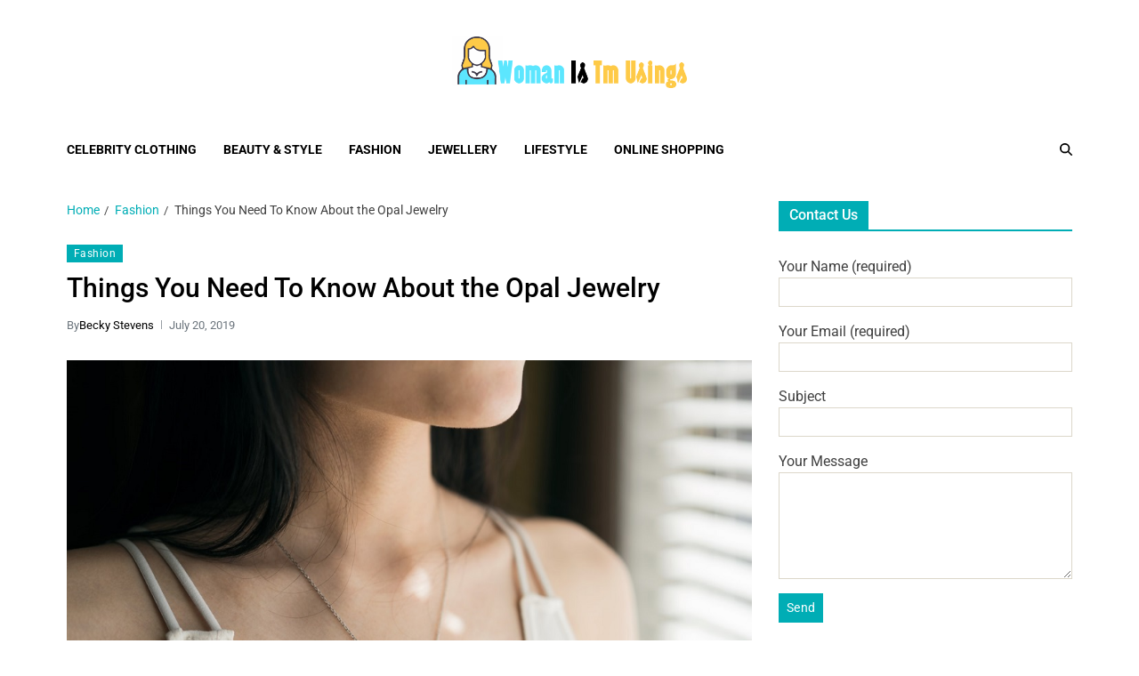

--- FILE ---
content_type: text/html; charset=UTF-8
request_url: http://womanistmusings.com/things-you-need-to-know-about-the-opal-jewelry/
body_size: 69307
content:
<!doctype html>
<html lang="en-US" data-theme="light">
<head>
	<meta charset="UTF-8">
	<meta name="viewport" content="width=device-width, initial-scale=1">
	<link rel="profile" href="https://gmpg.org/xfn/11">

	<title>Things You Need To Know About the Opal Jewelry - Womanist Musings</title>
	<style>img:is([sizes="auto" i], [sizes^="auto," i]) { contain-intrinsic-size: 3000px 1500px }</style>
	<meta name="description" content="Opal Gemstone is one of the beautiful and popular gemstones around the world. It is also known as Queen of Gems and is the birthstone of the people born in October. If you are considering to purchase Opal jewelry, then here are some astonishing thing about the opal that you&hellip;">
<meta name="robots" content="index, follow, max-snippet:-1, max-image-preview:large, max-video-preview:-1">
<link rel="canonical" href="http://womanistmusings.com/things-you-need-to-know-about-the-opal-jewelry/">
<meta property="og:url" content="http://womanistmusings.com/things-you-need-to-know-about-the-opal-jewelry/">
<meta property="og:site_name" content="Womanist Musings">
<meta property="og:locale" content="en_US">
<meta property="og:type" content="article">
<meta property="article:author" content="">
<meta property="article:publisher" content="">
<meta property="article:section" content="Fashion">
<meta property="og:title" content="Things You Need To Know About the Opal Jewelry - Womanist Musings">
<meta property="og:description" content="Opal Gemstone is one of the beautiful and popular gemstones around the world. It is also known as Queen of Gems and is the birthstone of the people born in October. If you are considering to purchase Opal jewelry, then here are some astonishing thing about the opal that you&hellip;">
<meta property="og:image" content="http://womanistmusings.com/wp-content/uploads/2019/07/photo-1521694139475-da661702d635.jpg">
<meta property="og:image:width" content="1000">
<meta property="og:image:height" content="667">
<meta property="fb:pages" content="">
<meta property="fb:admins" content="">
<meta property="fb:app_id" content="">
<meta name="twitter:card" content="summary">
<meta name="twitter:site" content="">
<meta name="twitter:creator" content="">
<meta name="twitter:title" content="Things You Need To Know About the Opal Jewelry - Womanist Musings">
<meta name="twitter:description" content="Opal Gemstone is one of the beautiful and popular gemstones around the world. It is also known as Queen of Gems and is the birthstone of the people born in October. If you are considering to purchase Opal jewelry, then here are some astonishing thing about the opal that you&hellip;">
<meta name="twitter:image" content="http://womanistmusings.com/wp-content/uploads/2019/07/photo-1521694139475-da661702d635.jpg">
<link rel="alternate" type="application/rss+xml" title="Womanist Musings &raquo; Feed" href="http://womanistmusings.com/feed/" />
<link rel="alternate" type="application/rss+xml" title="Womanist Musings &raquo; Comments Feed" href="http://womanistmusings.com/comments/feed/" />
<script>
window._wpemojiSettings = {"baseUrl":"https:\/\/s.w.org\/images\/core\/emoji\/15.0.3\/72x72\/","ext":".png","svgUrl":"https:\/\/s.w.org\/images\/core\/emoji\/15.0.3\/svg\/","svgExt":".svg","source":{"concatemoji":"http:\/\/womanistmusings.com\/wp-includes\/js\/wp-emoji-release.min.js?ver=6.7.4"}};
/*! This file is auto-generated */
!function(i,n){var o,s,e;function c(e){try{var t={supportTests:e,timestamp:(new Date).valueOf()};sessionStorage.setItem(o,JSON.stringify(t))}catch(e){}}function p(e,t,n){e.clearRect(0,0,e.canvas.width,e.canvas.height),e.fillText(t,0,0);var t=new Uint32Array(e.getImageData(0,0,e.canvas.width,e.canvas.height).data),r=(e.clearRect(0,0,e.canvas.width,e.canvas.height),e.fillText(n,0,0),new Uint32Array(e.getImageData(0,0,e.canvas.width,e.canvas.height).data));return t.every(function(e,t){return e===r[t]})}function u(e,t,n){switch(t){case"flag":return n(e,"\ud83c\udff3\ufe0f\u200d\u26a7\ufe0f","\ud83c\udff3\ufe0f\u200b\u26a7\ufe0f")?!1:!n(e,"\ud83c\uddfa\ud83c\uddf3","\ud83c\uddfa\u200b\ud83c\uddf3")&&!n(e,"\ud83c\udff4\udb40\udc67\udb40\udc62\udb40\udc65\udb40\udc6e\udb40\udc67\udb40\udc7f","\ud83c\udff4\u200b\udb40\udc67\u200b\udb40\udc62\u200b\udb40\udc65\u200b\udb40\udc6e\u200b\udb40\udc67\u200b\udb40\udc7f");case"emoji":return!n(e,"\ud83d\udc26\u200d\u2b1b","\ud83d\udc26\u200b\u2b1b")}return!1}function f(e,t,n){var r="undefined"!=typeof WorkerGlobalScope&&self instanceof WorkerGlobalScope?new OffscreenCanvas(300,150):i.createElement("canvas"),a=r.getContext("2d",{willReadFrequently:!0}),o=(a.textBaseline="top",a.font="600 32px Arial",{});return e.forEach(function(e){o[e]=t(a,e,n)}),o}function t(e){var t=i.createElement("script");t.src=e,t.defer=!0,i.head.appendChild(t)}"undefined"!=typeof Promise&&(o="wpEmojiSettingsSupports",s=["flag","emoji"],n.supports={everything:!0,everythingExceptFlag:!0},e=new Promise(function(e){i.addEventListener("DOMContentLoaded",e,{once:!0})}),new Promise(function(t){var n=function(){try{var e=JSON.parse(sessionStorage.getItem(o));if("object"==typeof e&&"number"==typeof e.timestamp&&(new Date).valueOf()<e.timestamp+604800&&"object"==typeof e.supportTests)return e.supportTests}catch(e){}return null}();if(!n){if("undefined"!=typeof Worker&&"undefined"!=typeof OffscreenCanvas&&"undefined"!=typeof URL&&URL.createObjectURL&&"undefined"!=typeof Blob)try{var e="postMessage("+f.toString()+"("+[JSON.stringify(s),u.toString(),p.toString()].join(",")+"));",r=new Blob([e],{type:"text/javascript"}),a=new Worker(URL.createObjectURL(r),{name:"wpTestEmojiSupports"});return void(a.onmessage=function(e){c(n=e.data),a.terminate(),t(n)})}catch(e){}c(n=f(s,u,p))}t(n)}).then(function(e){for(var t in e)n.supports[t]=e[t],n.supports.everything=n.supports.everything&&n.supports[t],"flag"!==t&&(n.supports.everythingExceptFlag=n.supports.everythingExceptFlag&&n.supports[t]);n.supports.everythingExceptFlag=n.supports.everythingExceptFlag&&!n.supports.flag,n.DOMReady=!1,n.readyCallback=function(){n.DOMReady=!0}}).then(function(){return e}).then(function(){var e;n.supports.everything||(n.readyCallback(),(e=n.source||{}).concatemoji?t(e.concatemoji):e.wpemoji&&e.twemoji&&(t(e.twemoji),t(e.wpemoji)))}))}((window,document),window._wpemojiSettings);
</script>
<style id='wp-emoji-styles-inline-css'>

	img.wp-smiley, img.emoji {
		display: inline !important;
		border: none !important;
		box-shadow: none !important;
		height: 1em !important;
		width: 1em !important;
		margin: 0 0.07em !important;
		vertical-align: -0.1em !important;
		background: none !important;
		padding: 0 !important;
	}
</style>
<link rel='stylesheet' id='wp-block-library-css' href='http://womanistmusings.com/wp-includes/css/dist/block-library/style.min.css?ver=6.7.4' media='all' />
<style id='wp-block-library-theme-inline-css'>
.wp-block-audio :where(figcaption){color:#555;font-size:13px;text-align:center}.is-dark-theme .wp-block-audio :where(figcaption){color:#ffffffa6}.wp-block-audio{margin:0 0 1em}.wp-block-code{border:1px solid #ccc;border-radius:4px;font-family:Menlo,Consolas,monaco,monospace;padding:.8em 1em}.wp-block-embed :where(figcaption){color:#555;font-size:13px;text-align:center}.is-dark-theme .wp-block-embed :where(figcaption){color:#ffffffa6}.wp-block-embed{margin:0 0 1em}.blocks-gallery-caption{color:#555;font-size:13px;text-align:center}.is-dark-theme .blocks-gallery-caption{color:#ffffffa6}:root :where(.wp-block-image figcaption){color:#555;font-size:13px;text-align:center}.is-dark-theme :root :where(.wp-block-image figcaption){color:#ffffffa6}.wp-block-image{margin:0 0 1em}.wp-block-pullquote{border-bottom:4px solid;border-top:4px solid;color:currentColor;margin-bottom:1.75em}.wp-block-pullquote cite,.wp-block-pullquote footer,.wp-block-pullquote__citation{color:currentColor;font-size:.8125em;font-style:normal;text-transform:uppercase}.wp-block-quote{border-left:.25em solid;margin:0 0 1.75em;padding-left:1em}.wp-block-quote cite,.wp-block-quote footer{color:currentColor;font-size:.8125em;font-style:normal;position:relative}.wp-block-quote:where(.has-text-align-right){border-left:none;border-right:.25em solid;padding-left:0;padding-right:1em}.wp-block-quote:where(.has-text-align-center){border:none;padding-left:0}.wp-block-quote.is-large,.wp-block-quote.is-style-large,.wp-block-quote:where(.is-style-plain){border:none}.wp-block-search .wp-block-search__label{font-weight:700}.wp-block-search__button{border:1px solid #ccc;padding:.375em .625em}:where(.wp-block-group.has-background){padding:1.25em 2.375em}.wp-block-separator.has-css-opacity{opacity:.4}.wp-block-separator{border:none;border-bottom:2px solid;margin-left:auto;margin-right:auto}.wp-block-separator.has-alpha-channel-opacity{opacity:1}.wp-block-separator:not(.is-style-wide):not(.is-style-dots){width:100px}.wp-block-separator.has-background:not(.is-style-dots){border-bottom:none;height:1px}.wp-block-separator.has-background:not(.is-style-wide):not(.is-style-dots){height:2px}.wp-block-table{margin:0 0 1em}.wp-block-table td,.wp-block-table th{word-break:normal}.wp-block-table :where(figcaption){color:#555;font-size:13px;text-align:center}.is-dark-theme .wp-block-table :where(figcaption){color:#ffffffa6}.wp-block-video :where(figcaption){color:#555;font-size:13px;text-align:center}.is-dark-theme .wp-block-video :where(figcaption){color:#ffffffa6}.wp-block-video{margin:0 0 1em}:root :where(.wp-block-template-part.has-background){margin-bottom:0;margin-top:0;padding:1.25em 2.375em}
</style>
<style id='classic-theme-styles-inline-css'>
/*! This file is auto-generated */
.wp-block-button__link{color:#fff;background-color:#32373c;border-radius:9999px;box-shadow:none;text-decoration:none;padding:calc(.667em + 2px) calc(1.333em + 2px);font-size:1.125em}.wp-block-file__button{background:#32373c;color:#fff;text-decoration:none}
</style>
<style id='global-styles-inline-css'>
:root{--wp--preset--aspect-ratio--square: 1;--wp--preset--aspect-ratio--4-3: 4/3;--wp--preset--aspect-ratio--3-4: 3/4;--wp--preset--aspect-ratio--3-2: 3/2;--wp--preset--aspect-ratio--2-3: 2/3;--wp--preset--aspect-ratio--16-9: 16/9;--wp--preset--aspect-ratio--9-16: 9/16;--wp--preset--color--black: #000000;--wp--preset--color--cyan-bluish-gray: #abb8c3;--wp--preset--color--white: #ffffff;--wp--preset--color--pale-pink: #f78da7;--wp--preset--color--vivid-red: #cf2e2e;--wp--preset--color--luminous-vivid-orange: #ff6900;--wp--preset--color--luminous-vivid-amber: #fcb900;--wp--preset--color--light-green-cyan: #7bdcb5;--wp--preset--color--vivid-green-cyan: #00d084;--wp--preset--color--pale-cyan-blue: #8ed1fc;--wp--preset--color--vivid-cyan-blue: #0693e3;--wp--preset--color--vivid-purple: #9b51e0;--wp--preset--gradient--vivid-cyan-blue-to-vivid-purple: linear-gradient(135deg,rgba(6,147,227,1) 0%,rgb(155,81,224) 100%);--wp--preset--gradient--light-green-cyan-to-vivid-green-cyan: linear-gradient(135deg,rgb(122,220,180) 0%,rgb(0,208,130) 100%);--wp--preset--gradient--luminous-vivid-amber-to-luminous-vivid-orange: linear-gradient(135deg,rgba(252,185,0,1) 0%,rgba(255,105,0,1) 100%);--wp--preset--gradient--luminous-vivid-orange-to-vivid-red: linear-gradient(135deg,rgba(255,105,0,1) 0%,rgb(207,46,46) 100%);--wp--preset--gradient--very-light-gray-to-cyan-bluish-gray: linear-gradient(135deg,rgb(238,238,238) 0%,rgb(169,184,195) 100%);--wp--preset--gradient--cool-to-warm-spectrum: linear-gradient(135deg,rgb(74,234,220) 0%,rgb(151,120,209) 20%,rgb(207,42,186) 40%,rgb(238,44,130) 60%,rgb(251,105,98) 80%,rgb(254,248,76) 100%);--wp--preset--gradient--blush-light-purple: linear-gradient(135deg,rgb(255,206,236) 0%,rgb(152,150,240) 100%);--wp--preset--gradient--blush-bordeaux: linear-gradient(135deg,rgb(254,205,165) 0%,rgb(254,45,45) 50%,rgb(107,0,62) 100%);--wp--preset--gradient--luminous-dusk: linear-gradient(135deg,rgb(255,203,112) 0%,rgb(199,81,192) 50%,rgb(65,88,208) 100%);--wp--preset--gradient--pale-ocean: linear-gradient(135deg,rgb(255,245,203) 0%,rgb(182,227,212) 50%,rgb(51,167,181) 100%);--wp--preset--gradient--electric-grass: linear-gradient(135deg,rgb(202,248,128) 0%,rgb(113,206,126) 100%);--wp--preset--gradient--midnight: linear-gradient(135deg,rgb(2,3,129) 0%,rgb(40,116,252) 100%);--wp--preset--font-size--small: 13px;--wp--preset--font-size--medium: 20px;--wp--preset--font-size--large: 36px;--wp--preset--font-size--x-large: 42px;--wp--preset--spacing--20: 0.44rem;--wp--preset--spacing--30: 0.67rem;--wp--preset--spacing--40: 1rem;--wp--preset--spacing--50: 1.5rem;--wp--preset--spacing--60: 2.25rem;--wp--preset--spacing--70: 3.38rem;--wp--preset--spacing--80: 5.06rem;--wp--preset--shadow--natural: 6px 6px 9px rgba(0, 0, 0, 0.2);--wp--preset--shadow--deep: 12px 12px 50px rgba(0, 0, 0, 0.4);--wp--preset--shadow--sharp: 6px 6px 0px rgba(0, 0, 0, 0.2);--wp--preset--shadow--outlined: 6px 6px 0px -3px rgba(255, 255, 255, 1), 6px 6px rgba(0, 0, 0, 1);--wp--preset--shadow--crisp: 6px 6px 0px rgba(0, 0, 0, 1);}:where(.is-layout-flex){gap: 0.5em;}:where(.is-layout-grid){gap: 0.5em;}body .is-layout-flex{display: flex;}.is-layout-flex{flex-wrap: wrap;align-items: center;}.is-layout-flex > :is(*, div){margin: 0;}body .is-layout-grid{display: grid;}.is-layout-grid > :is(*, div){margin: 0;}:where(.wp-block-columns.is-layout-flex){gap: 2em;}:where(.wp-block-columns.is-layout-grid){gap: 2em;}:where(.wp-block-post-template.is-layout-flex){gap: 1.25em;}:where(.wp-block-post-template.is-layout-grid){gap: 1.25em;}.has-black-color{color: var(--wp--preset--color--black) !important;}.has-cyan-bluish-gray-color{color: var(--wp--preset--color--cyan-bluish-gray) !important;}.has-white-color{color: var(--wp--preset--color--white) !important;}.has-pale-pink-color{color: var(--wp--preset--color--pale-pink) !important;}.has-vivid-red-color{color: var(--wp--preset--color--vivid-red) !important;}.has-luminous-vivid-orange-color{color: var(--wp--preset--color--luminous-vivid-orange) !important;}.has-luminous-vivid-amber-color{color: var(--wp--preset--color--luminous-vivid-amber) !important;}.has-light-green-cyan-color{color: var(--wp--preset--color--light-green-cyan) !important;}.has-vivid-green-cyan-color{color: var(--wp--preset--color--vivid-green-cyan) !important;}.has-pale-cyan-blue-color{color: var(--wp--preset--color--pale-cyan-blue) !important;}.has-vivid-cyan-blue-color{color: var(--wp--preset--color--vivid-cyan-blue) !important;}.has-vivid-purple-color{color: var(--wp--preset--color--vivid-purple) !important;}.has-black-background-color{background-color: var(--wp--preset--color--black) !important;}.has-cyan-bluish-gray-background-color{background-color: var(--wp--preset--color--cyan-bluish-gray) !important;}.has-white-background-color{background-color: var(--wp--preset--color--white) !important;}.has-pale-pink-background-color{background-color: var(--wp--preset--color--pale-pink) !important;}.has-vivid-red-background-color{background-color: var(--wp--preset--color--vivid-red) !important;}.has-luminous-vivid-orange-background-color{background-color: var(--wp--preset--color--luminous-vivid-orange) !important;}.has-luminous-vivid-amber-background-color{background-color: var(--wp--preset--color--luminous-vivid-amber) !important;}.has-light-green-cyan-background-color{background-color: var(--wp--preset--color--light-green-cyan) !important;}.has-vivid-green-cyan-background-color{background-color: var(--wp--preset--color--vivid-green-cyan) !important;}.has-pale-cyan-blue-background-color{background-color: var(--wp--preset--color--pale-cyan-blue) !important;}.has-vivid-cyan-blue-background-color{background-color: var(--wp--preset--color--vivid-cyan-blue) !important;}.has-vivid-purple-background-color{background-color: var(--wp--preset--color--vivid-purple) !important;}.has-black-border-color{border-color: var(--wp--preset--color--black) !important;}.has-cyan-bluish-gray-border-color{border-color: var(--wp--preset--color--cyan-bluish-gray) !important;}.has-white-border-color{border-color: var(--wp--preset--color--white) !important;}.has-pale-pink-border-color{border-color: var(--wp--preset--color--pale-pink) !important;}.has-vivid-red-border-color{border-color: var(--wp--preset--color--vivid-red) !important;}.has-luminous-vivid-orange-border-color{border-color: var(--wp--preset--color--luminous-vivid-orange) !important;}.has-luminous-vivid-amber-border-color{border-color: var(--wp--preset--color--luminous-vivid-amber) !important;}.has-light-green-cyan-border-color{border-color: var(--wp--preset--color--light-green-cyan) !important;}.has-vivid-green-cyan-border-color{border-color: var(--wp--preset--color--vivid-green-cyan) !important;}.has-pale-cyan-blue-border-color{border-color: var(--wp--preset--color--pale-cyan-blue) !important;}.has-vivid-cyan-blue-border-color{border-color: var(--wp--preset--color--vivid-cyan-blue) !important;}.has-vivid-purple-border-color{border-color: var(--wp--preset--color--vivid-purple) !important;}.has-vivid-cyan-blue-to-vivid-purple-gradient-background{background: var(--wp--preset--gradient--vivid-cyan-blue-to-vivid-purple) !important;}.has-light-green-cyan-to-vivid-green-cyan-gradient-background{background: var(--wp--preset--gradient--light-green-cyan-to-vivid-green-cyan) !important;}.has-luminous-vivid-amber-to-luminous-vivid-orange-gradient-background{background: var(--wp--preset--gradient--luminous-vivid-amber-to-luminous-vivid-orange) !important;}.has-luminous-vivid-orange-to-vivid-red-gradient-background{background: var(--wp--preset--gradient--luminous-vivid-orange-to-vivid-red) !important;}.has-very-light-gray-to-cyan-bluish-gray-gradient-background{background: var(--wp--preset--gradient--very-light-gray-to-cyan-bluish-gray) !important;}.has-cool-to-warm-spectrum-gradient-background{background: var(--wp--preset--gradient--cool-to-warm-spectrum) !important;}.has-blush-light-purple-gradient-background{background: var(--wp--preset--gradient--blush-light-purple) !important;}.has-blush-bordeaux-gradient-background{background: var(--wp--preset--gradient--blush-bordeaux) !important;}.has-luminous-dusk-gradient-background{background: var(--wp--preset--gradient--luminous-dusk) !important;}.has-pale-ocean-gradient-background{background: var(--wp--preset--gradient--pale-ocean) !important;}.has-electric-grass-gradient-background{background: var(--wp--preset--gradient--electric-grass) !important;}.has-midnight-gradient-background{background: var(--wp--preset--gradient--midnight) !important;}.has-small-font-size{font-size: var(--wp--preset--font-size--small) !important;}.has-medium-font-size{font-size: var(--wp--preset--font-size--medium) !important;}.has-large-font-size{font-size: var(--wp--preset--font-size--large) !important;}.has-x-large-font-size{font-size: var(--wp--preset--font-size--x-large) !important;}
:where(.wp-block-post-template.is-layout-flex){gap: 1.25em;}:where(.wp-block-post-template.is-layout-grid){gap: 1.25em;}
:where(.wp-block-columns.is-layout-flex){gap: 2em;}:where(.wp-block-columns.is-layout-grid){gap: 2em;}
:root :where(.wp-block-pullquote){font-size: 1.5em;line-height: 1.6;}
</style>
<link rel='stylesheet' id='contact-form-7-css' href='http://womanistmusings.com/wp-content/plugins/contact-form-7/includes/css/styles.css?ver=6.0.3' media='all' />
<link rel='stylesheet' id='swiper-css' href='http://womanistmusings.com/wp-content/themes/eximious-magazine/assets/lib/swiper/swiper-bundle.min.css?ver=6.7.4' media='all' />
<link rel='stylesheet' id='animate-css' href='http://womanistmusings.com/wp-content/themes/eximious-magazine/assets/lib/animate/animate.min.css?ver=6.7.4' media='all' />
<link rel='stylesheet' id='eximious-magazine-style-css' href='http://womanistmusings.com/wp-content/themes/eximious-magazine/style.css?ver=1.2.1' media='all' />
<link rel='stylesheet' id='eximious-magazine-google-fonts-css' href='http://womanistmusings.com/wp-content/fonts/1dcbfe6f1c68b29362d9722f5f30b255.css' media='all' />
<script src="http://womanistmusings.com/wp-includes/js/jquery/jquery.min.js?ver=3.7.1" id="jquery-core-js"></script>
<script src="http://womanistmusings.com/wp-includes/js/jquery/jquery-migrate.min.js?ver=3.4.1" id="jquery-migrate-js"></script>
<link rel="https://api.w.org/" href="http://womanistmusings.com/wp-json/" /><link rel="alternate" title="JSON" type="application/json" href="http://womanistmusings.com/wp-json/wp/v2/posts/314" /><link rel="EditURI" type="application/rsd+xml" title="RSD" href="http://womanistmusings.com/xmlrpc.php?rsd" />
<meta name="generator" content="WordPress 6.7.4" />
<link rel='shortlink' href='http://womanistmusings.com/?p=314' />
<link rel="alternate" title="oEmbed (JSON)" type="application/json+oembed" href="http://womanistmusings.com/wp-json/oembed/1.0/embed?url=http%3A%2F%2Fwomanistmusings.com%2Fthings-you-need-to-know-about-the-opal-jewelry%2F" />
<link rel="alternate" title="oEmbed (XML)" type="text/xml+oembed" href="http://womanistmusings.com/wp-json/oembed/1.0/embed?url=http%3A%2F%2Fwomanistmusings.com%2Fthings-you-need-to-know-about-the-opal-jewelry%2F&#038;format=xml" />
<style>.recentcomments a{display:inline !important;padding:0 !important;margin:0 !important;}</style>		<style type="text/css">
					.site-title,
			.site-description {
				position: absolute;
				clip: rect(1px, 1px, 1px, 1px);
			}
					</style>
		<link rel="icon" href="http://womanistmusings.com/wp-content/uploads/2023/06/cropped-Woman-Is-Tm-Usings.png" sizes="32x32" />
<link rel="icon" href="http://womanistmusings.com/wp-content/uploads/2023/06/cropped-Woman-Is-Tm-Usings.png" sizes="192x192" />
<link rel="apple-touch-icon" href="http://womanistmusings.com/wp-content/uploads/2023/06/cropped-Woman-Is-Tm-Usings.png" />
<meta name="msapplication-TileImage" content="http://womanistmusings.com/wp-content/uploads/2023/06/cropped-Woman-Is-Tm-Usings.png" />
</head>

<body class="post-template-default single single-post postid-314 single-format-standard wp-custom-logo wp-embed-responsive has-sticky-menu header_style_1 has-sidebar right-sidebar has-sticky-sidebar">



<div id="page" class="site">

	
	<a class="skip-link screen-reader-text" href="#site-content-wrapper">Skip to content</a>

	
	

<header id="masthead" class="site-header-row-wrapper site-header eximious-magazine-site-header" role="banner" >
	<div class="eximious-magazine-site-branding-row">
		<div class="wrapper">
			<div class="eximious-magazine-site-brand-ad-wrapper centered has-text-align-center">
				<div class="eximious-magazine-site-branding-main">
					
<div class="site-branding">

			<div class="site-logo">
			<a href="http://womanistmusings.com/" class="custom-logo-link" rel="home"><img width="496" height="113" src="http://womanistmusings.com/wp-content/uploads/2023/06/Woman-Is-Tm-Usings.png" class="custom-logo" alt="Womanist Musings" decoding="async" fetchpriority="high" srcset="http://womanistmusings.com/wp-content/uploads/2023/06/Woman-Is-Tm-Usings.png 496w, http://womanistmusings.com/wp-content/uploads/2023/06/Woman-Is-Tm-Usings-300x68.png 300w" sizes="(max-width: 496px) 100vw, 496px" /></a>		</div>
				<h1 class="site-title"><a href="http://womanistmusings.com/">Womanist Musings</a></h1>
		
			<div class="site-description style_3">
			<span>Celebrating Women&#039;s Voices in Fashion and Culture</span>
		</div>
	</div><!-- .site-branding -->
				</div>
							</div>
		</div> <!-- .wrapper -->
	</div>
</header>

<div class="site-header-row-wrapper eximious-magazine-primary-bar-row sticky-menu">
	<div class="primary-bar-row-wrapper">
		<div class="wrapper">
			<div class="eximious-magazine-primary-bar-wrapper">

						<div class="eximious-magazine-offcanvas-toggle hide-on-desktop">
			<button class="eximious-magazine-off-canvas-btn toggle toggle-off-canvas toggle-canvas-modal" data-modal=".eximious-magazine-canvas-block" data-body-class="showing-offcanvas-modal" data-focus=".eximious-magazine-off-canvas-close" aria-expanded="false">
				<span class="off-canvas-bars">
					<span class="bar-top"></span>
					<span class="bar-mid"></span>
					<span class="bar-low"></span>
				</span>
				<span class="toggle-text screen-reader-text">
					Off Canvas				</span>
			</button>
		</div>
				<div id="site-navigation" class="main-navigation eximious-magazine-primary-nav left-aligned-menu">
			
							<nav class="primary-menu-wrapper" aria-label="Primary">
					<ul class="primary-menu reset-list-style em-uppercase-primary-menu">
					<li id="menu-item-107" class="menu-item menu-item-type-taxonomy menu-item-object-category menu-item-107"><a href="http://womanistmusings.com/category/celebrity-clothing/">Celebrity Clothing</a></li>
<li id="menu-item-108" class="menu-item menu-item-type-taxonomy menu-item-object-category menu-item-108"><a href="http://womanistmusings.com/category/beauty-style/">Beauty &#038; Style</a></li>
<li id="menu-item-109" class="menu-item menu-item-type-taxonomy menu-item-object-category current-post-ancestor current-menu-parent current-post-parent menu-item-109"><a href="http://womanistmusings.com/category/fashion/">Fashion</a></li>
<li id="menu-item-110" class="menu-item menu-item-type-taxonomy menu-item-object-category menu-item-110"><a href="http://womanistmusings.com/category/jewellery/">Jewellery</a></li>
<li id="menu-item-111" class="menu-item menu-item-type-taxonomy menu-item-object-category menu-item-111"><a href="http://womanistmusings.com/category/lifestyle/">Lifestyle</a></li>
<li id="menu-item-112" class="menu-item menu-item-type-taxonomy menu-item-object-category menu-item-112"><a href="http://womanistmusings.com/category/online-shopping/">Online shopping</a></li>
					</ul>
				</nav><!-- .primary-menu-wrapper -->
					</div>
				<div class="site-branding">
								<div class="site-logo">
						<a href="http://womanistmusings.com/" class="custom-logo-link" rel="home"><img width="496" height="113" src="http://womanistmusings.com/wp-content/uploads/2023/06/Woman-Is-Tm-Usings.png" class="custom-logo" alt="Womanist Musings" decoding="async" srcset="http://womanistmusings.com/wp-content/uploads/2023/06/Woman-Is-Tm-Usings.png 496w, http://womanistmusings.com/wp-content/uploads/2023/06/Woman-Is-Tm-Usings-300x68.png 300w" sizes="(max-width: 496px) 100vw, 496px" /></a>					</div>
							</div>
		
				<div class="secondary-navigation eximious-magazine-secondary-nav">
								<div class="eximious-magazine-search-toggle">
				<button class="eximious-magazine-search-canvas-btn eximious-magazine-search search-icon toggle-search-block toggle" aria-expanded="false" data-block=".eximious-magazine-search-block" data-body-class="showing-search-block" data-focus=".eximious-magazine-search-form .search-field">
					<span class="search-label">Search</span>
					<svg class="svg-icon" aria-hidden="true" role="img" focusable="false" xmlns="http://www.w3.org/2000/svg" height="1em" viewBox="0 0 512 512"><path d="M416 208c0 45.9-14.9 88.3-40 122.7L502.6 457.4c12.5 12.5 12.5 32.8 0 45.3s-32.8 12.5-45.3 0L330.7 376c-34.4 25.2-76.8 40-122.7 40C93.1 416 0 322.9 0 208S93.1 0 208 0S416 93.1 416 208zM208 352a144 144 0 1 0 0-288 144 144 0 1 0 0 288z" /></svg>					<svg class="svg-icon" aria-hidden="true" role="img" focusable="false" xmlns="http://www.w3.org/2000/svg" width="16" height="16" viewBox="0 0 16 16"><polygon fill="" fill-rule="evenodd" points="6.852 7.649 .399 1.195 1.445 .149 7.899 6.602 14.352 .149 15.399 1.195 8.945 7.649 15.399 14.102 14.352 15.149 7.899 8.695 1.445 15.149 .399 14.102" /></svg>				</button>
				<div class="eximious-magazine-search-form eximious-magazine-canvas-modal">
					<div class="em-search-form-inner">
						<form role="search" aria-label="Search for:" method="get" class="search-form" action="http://womanistmusings.com/">
				<label>
					<span class="screen-reader-text">Search for:</span>
					<input type="search" class="search-field" placeholder="Search &hellip;" value="" name="s" />
				</label>
				<input type="submit" class="search-submit" value="Search" />
			</form>					</div>
				</div>
			</div>
							</div>

			</div>
			
		</div>
	</div>
</div>

	
	<div id="site-content-wrapper">

	<main id="site-content" role="main" class="wrapper  wide-max-width single_style_1">

	<div id="primary" class="content-area ">

		<div class="primary-content-area-wrapper">
			<div class="eximious-magazine-breadcrumb-wrapper"><div role="navigation" aria-label="Breadcrumbs" class="breadcrumb-trail breadcrumbs" itemprop="breadcrumb"><div class="reset-list-style"><ul class="trail-items" itemscope itemtype="http://schema.org/BreadcrumbList"><meta name="numberOfItems" content="3" /><meta name="itemListOrder" content="Ascending" /><li itemprop="itemListElement" itemscope itemtype="http://schema.org/ListItem" class="trail-item trail-begin"><a href="http://womanistmusings.com/" rel="home" itemprop="item"><span itemprop="name">Home</span></a><meta itemprop="position" content="1" /></li><li itemprop="itemListElement" itemscope itemtype="http://schema.org/ListItem" class="trail-item"><a href="http://womanistmusings.com/category/fashion/" itemprop="item"><span itemprop="name">Fashion</span></a><meta itemprop="position" content="2" /></li><li itemprop="itemListElement" itemscope itemtype="http://schema.org/ListItem" class="trail-item trail-end"><span itemprop="item"><span itemprop="name">Things You Need To Know About the Opal Jewelry</span></span><meta itemprop="position" content="3" /></li></ul></div></div></div>
			<article id="post-314" class="post-314 post type-post status-publish format-standard has-post-thumbnail hentry category-fashion">
	
<header class="entry-header">

			 <div class="entry-categories">
			<div class="eximious-magazine-entry-categories style_2">
				<div class="category-list">
											<span class="screen-reader-text">Categories</span>
										<a href="http://womanistmusings.com/category/fashion/" rel="category tag">Fashion</a>				</div>
			</div>
		</div><!-- .entry-categories -->
		
	
	<h1 class="entry-title">Things You Need To Know About the Opal Jewelry</h1>
		
			<div class="entry-meta">
						<ul class="eximious-magazine-entry-meta">
									<li class="eximious-magazine-meta post-author">
						<span class="meta-text">
							By <a href="http://womanistmusings.com/author/admin/">Becky Stevens</a>						</span>
					</li>
										<li class="eximious-magazine-meta post-date">
						<span class="meta-text">
							July 20, 2019						</span>
					</li>
					
			</ul>
					</div><!-- .entry-meta -->
	
</header><!-- .entry-header -->


	<div class="entry-image wide-max-width">
		<figure class="featured-media">
			<img width="1000" height="667" src="http://womanistmusings.com/wp-content/uploads/2019/07/photo-1521694139475-da661702d635.jpg" class="attachment-post-thumbnail size-post-thumbnail wp-post-image" alt="" decoding="async" srcset="http://womanistmusings.com/wp-content/uploads/2019/07/photo-1521694139475-da661702d635.jpg 1000w, http://womanistmusings.com/wp-content/uploads/2019/07/photo-1521694139475-da661702d635-300x200.jpg 300w, http://womanistmusings.com/wp-content/uploads/2019/07/photo-1521694139475-da661702d635-768x512.jpg 768w" sizes="(max-width: 1000px) 100vw, 1000px" />		</figure>
	</div>
	

<div class="entry-content">
	<p style="text-align: justify;"><span style="font-weight: 400;">Opal Gemstone is one of the beautiful and popular gemstones around the world. It is also known as Queen of Gems and is the birthstone of the people born in October. If you are considering to purchase </span><a href="http://www.opalandjewelry.com/"><b>Opal jewelry</b></a><span style="font-weight: 400;">, then here are some astonishing thing about the opal that you need. With no doubt, they never fail to give us a fashion statement. Uniquely Handmade jewelry will offer you unique and fine designs to wear and make a fashion statement with your Opal pendant necklace or ring.</span></p>
<p style="text-align: justify;"><span style="font-weight: 400;">Opal has many different benefits, meanings, preconceived notions, and definitions. We will discuss a few things about this previous jewelry so that you can make a dynamic choice before buying one. </span></p>
<h3 style="text-align: justify;"><b>Definitions of the Opal Gemstone</b></h3>
<p style="text-align: justify;"><span style="font-weight: 400;">Opal is the form of amorphous form of silica that is mostly found in Australia. It is also known as the national gemstone of Australia. The chemical composition of Opal is SiO2.nH2O its contents water range from 3 to 21 %. It is found deposited at many kinds of rock (limonite, sandstone, rhyolite, marl, and basalt) at relatively low temperature. It is soft and lesser dense that the quartz, and its iridescent play of colors, which makes it marvelous for making unique jewelry.</span></p>
<h3><a href="https://imgbb.com/"><img decoding="async" class="aligncenter" src="https://i.ibb.co/JjCvyq0/il-fullxfull-1004466991-5edf-1.jpg" alt="il-fullxfull-1004466991-5edf-1" border="0" /></a></h3>
<h3 style="text-align: justify;"><b>What does the word &#8220;Opal&#8221; mean?</b></h3>
<p style="text-align: justify;"><span style="font-weight: 400;">The word &#8220;Opal&#8221; is originated from the Latin word Opalus, or the French word Opale. It also relates to the Sanskrit term Upala, which means precious stone. The Greek derivative of opal is Opallious, that means seeing the change of color.</span></p>
<h3 style="text-align: justify;"><b>Common Opal Varieties</b></h3>
<p style="text-align: justify;"><span style="font-weight: 400;">While there are numerous color variations when it comes to opal jewelry, here the most common types of opal varieties used.</span></p>
<h3 style="text-align: justify;"><b>Precious Opal</b></h3>
<p style="text-align: justify;"><span style="font-weight: 400;">It has diverse colors that are opalescence against the black and white color or other dark backgrounds. It diffracts light and is typically available in the range of colors including white, red, yellow, magenta, rose, pink, black, olive, blue, brown, and black, etc. These Opal varieties look gorgeous with Gold filled jewelry and offer beauty and many health benefits when worn.</span></p>
<p style="text-align: justify;"><a href="https://imgbb.com/"><img decoding="async" class="aligncenter" src="https://i.ibb.co/hDpFG2L/il-fullxfull-1282081777-a2sg-1.jpg" alt="il-fullxfull-1282081777-a2sg-1" border="0" /></a></p>
<h3 style="text-align: justify;"><b>Common Opal</b></h3>
<p style="text-align: justify;"><span style="font-weight: 400;">These opals are translucence and are available in orange, green, and blue. These are also known as dendritic inclusions.</span></p>
<p style="text-align: justify;"><span style="font-weight: 400;">Opal gemstone offers unique jewelry designs with a range of colors and internal structure. There are some other opal varieties used for making unique Gold filled jewelry which are Fire Opal, Milk Opal, Peruvian Opal, Wood Opal, Moss Opal, Crystal Opal, and Oregon Opal, etc. Shopping for some unique designs that are </span><a href="http://www.opalandjewelry.com/"><b>Handmade jewelry</b></a> <span style="font-weight: 400;">can offer you the finest look with the Opal pieces.</span></p>
</div><!-- .entry-content -->


<div class="single-footer-info">
	</div>
</article><!-- #post-314 -->
	<nav class="navigation post-navigation" aria-label="Post">
		<div class="eximious-magazine-pagination-single style_1 nav-links">
									<a class="nav-previous" href="http://womanistmusings.com/how-to-start-selling-cosmetics-online/">
							<span class="arrow" aria-hidden="true">&larr;</span>
							<span class="title"><span class="title-inner">How to Start Selling Cosmetics Online?</span></span>
						</a>
												<a class="nav-next" href="http://womanistmusings.com/how-to-choose-the-perfect-theme-wedding-decorationscollection-now/">
							<span class="arrow" aria-hidden="true">&rarr;</span>
							<span class="title"><span class="title-inner">How to Choose the Perfect Theme Wedding Decorations(Collection Now)</span></span>
						</a>
								</div><!-- .eximious-magazine-pagination-single -->
	</nav><!-- .post-navigation -->
			</div>
	</div><!--  #primary -->

					<div id="secondary" class="sidebar-area saga-sidebar-widget-style_1 saga-title-style-style_10 saga-title-align-left">
					<aside class="widget-area">
						<div id="text-2" class="widget eximious-magazine-widget widget_text"><div class="widget-content"><h3 class="widget-title"><span>Contact Us</span></h3>			<div class="textwidget">
<div class="wpcf7 no-js" id="wpcf7-f96-o1" lang="en-US" dir="ltr" data-wpcf7-id="96">
<div class="screen-reader-response"><p role="status" aria-live="polite" aria-atomic="true"></p> <ul></ul></div>
<form action="/things-you-need-to-know-about-the-opal-jewelry/#wpcf7-f96-o1" method="post" class="wpcf7-form init" aria-label="Contact form" novalidate="novalidate" data-status="init">
<div style="display: none;">
<input type="hidden" name="_wpcf7" value="96" />
<input type="hidden" name="_wpcf7_version" value="6.0.3" />
<input type="hidden" name="_wpcf7_locale" value="en_US" />
<input type="hidden" name="_wpcf7_unit_tag" value="wpcf7-f96-o1" />
<input type="hidden" name="_wpcf7_container_post" value="0" />
<input type="hidden" name="_wpcf7_posted_data_hash" value="" />
</div>
<p><label> Your Name (required)<br />
<span class="wpcf7-form-control-wrap" data-name="your-name"><input size="40" maxlength="400" class="wpcf7-form-control wpcf7-text wpcf7-validates-as-required" aria-required="true" aria-invalid="false" value="" type="text" name="your-name" /></span> </label>
</p>
<p><label> Your Email (required)<br />
<span class="wpcf7-form-control-wrap" data-name="your-email"><input size="40" maxlength="400" class="wpcf7-form-control wpcf7-email wpcf7-validates-as-required wpcf7-text wpcf7-validates-as-email" aria-required="true" aria-invalid="false" value="" type="email" name="your-email" /></span> </label>
</p>
<p><label> Subject<br />
<span class="wpcf7-form-control-wrap" data-name="your-subject"><input size="40" maxlength="400" class="wpcf7-form-control wpcf7-text" aria-invalid="false" value="" type="text" name="your-subject" /></span> </label>
</p>
<p><label> Your Message<br />
<span class="wpcf7-form-control-wrap" data-name="your-message"><textarea cols="40" rows="10" maxlength="2000" class="wpcf7-form-control wpcf7-textarea" aria-invalid="false" name="your-message"></textarea></span> </label>
</p>
<p><input class="wpcf7-form-control wpcf7-submit has-spinner" type="submit" value="Send" />
</p><div class="wpcf7-response-output" aria-hidden="true"></div>
</form>
</div>

</div>
		</div></div><div id="text-5" class="widget eximious-magazine-widget widget_text"><div class="widget-content"><h3 class="widget-title"><span>Link</span></h3>			<div class="textwidget"><p><strong><a href="https://zerpico.com/collections/fibrous-carbon-fiber-sunglasses">Carbon fiber sunglasses</a></strong></p>
<p>&nbsp;</p>
</div>
		</div></div><div id="text-3" class="widget eximious-magazine-widget widget_text"><div class="widget-content">			<div class="textwidget"><p><img loading="lazy" decoding="async" src="http://womanistmusings.com/wp-content/uploads/2019/03/861620A1D4F03ECD75DA5DC132218B93.jpg" alt="" width="300" height="600" class="alignnone size-full wp-image-117" srcset="http://womanistmusings.com/wp-content/uploads/2019/03/861620A1D4F03ECD75DA5DC132218B93.jpg 300w, http://womanistmusings.com/wp-content/uploads/2019/03/861620A1D4F03ECD75DA5DC132218B93-150x300.jpg 150w" sizes="auto, (max-width: 300px) 100vw, 300px" /></p>
</div>
		</div></div><div id="categories-3" class="widget eximious-magazine-widget widget_categories"><div class="widget-content"><h3 class="widget-title"><span>Categories</span></h3>
			<ul>
					<li class="cat-item cat-item-28"><a href="http://womanistmusings.com/category/beauty/">BEAUTY</a>
</li>
	<li class="cat-item cat-item-3"><a href="http://womanistmusings.com/category/beauty-style/">Beauty &amp; Style</a>
</li>
	<li class="cat-item cat-item-20"><a href="http://womanistmusings.com/category/business/">business</a>
</li>
	<li class="cat-item cat-item-19"><a href="http://womanistmusings.com/category/casino/">Casino</a>
</li>
	<li class="cat-item cat-item-30"><a href="http://womanistmusings.com/category/cbd/">CBD</a>
</li>
	<li class="cat-item cat-item-2"><a href="http://womanistmusings.com/category/celebrity-clothing/">Celebrity Clothing</a>
</li>
	<li class="cat-item cat-item-22"><a href="http://womanistmusings.com/category/cleaning/">cleaning</a>
</li>
	<li class="cat-item cat-item-26"><a href="http://womanistmusings.com/category/entertainment/">entertainment</a>
</li>
	<li class="cat-item cat-item-4"><a href="http://womanistmusings.com/category/fashion/">Fashion</a>
</li>
	<li class="cat-item cat-item-1"><a href="http://womanistmusings.com/category/featured/">Featured</a>
</li>
	<li class="cat-item cat-item-14"><a href="http://womanistmusings.com/category/flowers/">Flowers</a>
</li>
	<li class="cat-item cat-item-35"><a href="http://womanistmusings.com/category/food/">Food</a>
</li>
	<li class="cat-item cat-item-18"><a href="http://womanistmusings.com/category/game/">Game</a>
</li>
	<li class="cat-item cat-item-16"><a href="http://womanistmusings.com/category/gifts/">Gifts</a>
</li>
	<li class="cat-item cat-item-21"><a href="http://womanistmusings.com/category/health/">Health</a>
</li>
	<li class="cat-item cat-item-23"><a href="http://womanistmusings.com/category/home-improvment/">home improvment</a>
</li>
	<li class="cat-item cat-item-5"><a href="http://womanistmusings.com/category/jewellery/">Jewellery</a>
</li>
	<li class="cat-item cat-item-36"><a href="http://womanistmusings.com/category/law/">Law</a>
</li>
	<li class="cat-item cat-item-6"><a href="http://womanistmusings.com/category/lifestyle/">Lifestyle</a>
</li>
	<li class="cat-item cat-item-29"><a href="http://womanistmusings.com/category/massage/">Massage</a>
</li>
	<li class="cat-item cat-item-34"><a href="http://womanistmusings.com/category/medical/">medical</a>
</li>
	<li class="cat-item cat-item-27"><a href="http://womanistmusings.com/category/music/">music</a>
</li>
	<li class="cat-item cat-item-37"><a href="http://womanistmusings.com/category/news/">news</a>
</li>
	<li class="cat-item cat-item-7"><a href="http://womanistmusings.com/category/online-shopping/">Online shopping</a>
</li>
	<li class="cat-item cat-item-15"><a href="http://womanistmusings.com/category/personal-care/">Personal Care</a>
</li>
	<li class="cat-item cat-item-38"><a href="http://womanistmusings.com/category/recycle/">recycle</a>
</li>
	<li class="cat-item cat-item-24"><a href="http://womanistmusings.com/category/relationship/">Relationship</a>
</li>
	<li class="cat-item cat-item-13"><a href="http://womanistmusings.com/category/shopping/">Shopping</a>
</li>
	<li class="cat-item cat-item-32"><a href="http://womanistmusings.com/category/social-media/">social media</a>
</li>
	<li class="cat-item cat-item-31"><a href="http://womanistmusings.com/category/sports/">sports</a>
</li>
	<li class="cat-item cat-item-33"><a href="http://womanistmusings.com/category/streaming/">streaming</a>
</li>
	<li class="cat-item cat-item-25"><a href="http://womanistmusings.com/category/trading/">Trading</a>
</li>
	<li class="cat-item cat-item-10"><a href="http://womanistmusings.com/category/wedding/">Wedding</a>
</li>
			</ul>

			</div></div><div id="archives-3" class="widget eximious-magazine-widget widget_archive"><div class="widget-content"><h3 class="widget-title"><span>Archives</span></h3>
			<ul>
					<li><a href='http://womanistmusings.com/2026/01/'>January 2026</a></li>
	<li><a href='http://womanistmusings.com/2025/12/'>December 2025</a></li>
	<li><a href='http://womanistmusings.com/2025/11/'>November 2025</a></li>
	<li><a href='http://womanistmusings.com/2025/10/'>October 2025</a></li>
	<li><a href='http://womanistmusings.com/2025/09/'>September 2025</a></li>
	<li><a href='http://womanistmusings.com/2025/08/'>August 2025</a></li>
	<li><a href='http://womanistmusings.com/2025/07/'>July 2025</a></li>
	<li><a href='http://womanistmusings.com/2025/06/'>June 2025</a></li>
	<li><a href='http://womanistmusings.com/2025/05/'>May 2025</a></li>
	<li><a href='http://womanistmusings.com/2025/04/'>April 2025</a></li>
	<li><a href='http://womanistmusings.com/2025/03/'>March 2025</a></li>
	<li><a href='http://womanistmusings.com/2025/02/'>February 2025</a></li>
	<li><a href='http://womanistmusings.com/2025/01/'>January 2025</a></li>
	<li><a href='http://womanistmusings.com/2024/12/'>December 2024</a></li>
	<li><a href='http://womanistmusings.com/2024/11/'>November 2024</a></li>
	<li><a href='http://womanistmusings.com/2024/10/'>October 2024</a></li>
	<li><a href='http://womanistmusings.com/2024/09/'>September 2024</a></li>
	<li><a href='http://womanistmusings.com/2024/07/'>July 2024</a></li>
	<li><a href='http://womanistmusings.com/2024/06/'>June 2024</a></li>
	<li><a href='http://womanistmusings.com/2024/05/'>May 2024</a></li>
	<li><a href='http://womanistmusings.com/2024/04/'>April 2024</a></li>
	<li><a href='http://womanistmusings.com/2024/03/'>March 2024</a></li>
	<li><a href='http://womanistmusings.com/2024/01/'>January 2024</a></li>
	<li><a href='http://womanistmusings.com/2023/12/'>December 2023</a></li>
	<li><a href='http://womanistmusings.com/2023/11/'>November 2023</a></li>
	<li><a href='http://womanistmusings.com/2023/10/'>October 2023</a></li>
	<li><a href='http://womanistmusings.com/2023/09/'>September 2023</a></li>
	<li><a href='http://womanistmusings.com/2023/08/'>August 2023</a></li>
	<li><a href='http://womanistmusings.com/2023/07/'>July 2023</a></li>
	<li><a href='http://womanistmusings.com/2023/06/'>June 2023</a></li>
	<li><a href='http://womanistmusings.com/2023/05/'>May 2023</a></li>
	<li><a href='http://womanistmusings.com/2023/04/'>April 2023</a></li>
	<li><a href='http://womanistmusings.com/2023/03/'>March 2023</a></li>
	<li><a href='http://womanistmusings.com/2023/02/'>February 2023</a></li>
	<li><a href='http://womanistmusings.com/2022/12/'>December 2022</a></li>
	<li><a href='http://womanistmusings.com/2022/11/'>November 2022</a></li>
	<li><a href='http://womanistmusings.com/2022/10/'>October 2022</a></li>
	<li><a href='http://womanistmusings.com/2022/09/'>September 2022</a></li>
	<li><a href='http://womanistmusings.com/2022/08/'>August 2022</a></li>
	<li><a href='http://womanistmusings.com/2022/07/'>July 2022</a></li>
	<li><a href='http://womanistmusings.com/2022/06/'>June 2022</a></li>
	<li><a href='http://womanistmusings.com/2022/05/'>May 2022</a></li>
	<li><a href='http://womanistmusings.com/2022/04/'>April 2022</a></li>
	<li><a href='http://womanistmusings.com/2022/03/'>March 2022</a></li>
	<li><a href='http://womanistmusings.com/2022/02/'>February 2022</a></li>
	<li><a href='http://womanistmusings.com/2022/01/'>January 2022</a></li>
	<li><a href='http://womanistmusings.com/2021/12/'>December 2021</a></li>
	<li><a href='http://womanistmusings.com/2021/11/'>November 2021</a></li>
	<li><a href='http://womanistmusings.com/2021/10/'>October 2021</a></li>
	<li><a href='http://womanistmusings.com/2021/09/'>September 2021</a></li>
	<li><a href='http://womanistmusings.com/2021/08/'>August 2021</a></li>
	<li><a href='http://womanistmusings.com/2021/07/'>July 2021</a></li>
	<li><a href='http://womanistmusings.com/2021/06/'>June 2021</a></li>
	<li><a href='http://womanistmusings.com/2021/05/'>May 2021</a></li>
	<li><a href='http://womanistmusings.com/2021/04/'>April 2021</a></li>
	<li><a href='http://womanistmusings.com/2021/03/'>March 2021</a></li>
	<li><a href='http://womanistmusings.com/2021/02/'>February 2021</a></li>
	<li><a href='http://womanistmusings.com/2021/01/'>January 2021</a></li>
	<li><a href='http://womanistmusings.com/2020/12/'>December 2020</a></li>
	<li><a href='http://womanistmusings.com/2020/11/'>November 2020</a></li>
	<li><a href='http://womanistmusings.com/2020/10/'>October 2020</a></li>
	<li><a href='http://womanistmusings.com/2020/09/'>September 2020</a></li>
	<li><a href='http://womanistmusings.com/2020/08/'>August 2020</a></li>
	<li><a href='http://womanistmusings.com/2020/07/'>July 2020</a></li>
	<li><a href='http://womanistmusings.com/2020/06/'>June 2020</a></li>
	<li><a href='http://womanistmusings.com/2020/05/'>May 2020</a></li>
	<li><a href='http://womanistmusings.com/2020/04/'>April 2020</a></li>
	<li><a href='http://womanistmusings.com/2020/03/'>March 2020</a></li>
	<li><a href='http://womanistmusings.com/2020/02/'>February 2020</a></li>
	<li><a href='http://womanistmusings.com/2020/01/'>January 2020</a></li>
	<li><a href='http://womanistmusings.com/2019/12/'>December 2019</a></li>
	<li><a href='http://womanistmusings.com/2019/11/'>November 2019</a></li>
	<li><a href='http://womanistmusings.com/2019/10/'>October 2019</a></li>
	<li><a href='http://womanistmusings.com/2019/09/'>September 2019</a></li>
	<li><a href='http://womanistmusings.com/2019/08/'>August 2019</a></li>
	<li><a href='http://womanistmusings.com/2019/07/'>July 2019</a></li>
	<li><a href='http://womanistmusings.com/2019/06/'>June 2019</a></li>
	<li><a href='http://womanistmusings.com/2019/05/'>May 2019</a></li>
	<li><a href='http://womanistmusings.com/2019/04/'>April 2019</a></li>
	<li><a href='http://womanistmusings.com/2019/03/'>March 2019</a></li>
	<li><a href='http://womanistmusings.com/2018/12/'>December 2018</a></li>
			</ul>

			</div></div>
		<div id="recent-posts-2" class="widget eximious-magazine-widget widget_recent_entries"><div class="widget-content">
		<h3 class="widget-title"><span>Recent Posts</span></h3>
		<ul>
											<li>
					<a href="http://womanistmusings.com/sports-card-expo-near-me-supporting-easy-browsing-of-high-demand-cards-and-exclusive-releases/">Sports card expo near me supporting easy browsing of high-demand cards and exclusive releases</a>
									</li>
											<li>
					<a href="http://womanistmusings.com/salon-suites-for-estheticians-and-nail-technicians-the-freedom-income-and-privacy-advantage/">Salon Suites for Estheticians and Nail Technicians: The Freedom, Income, and Privacy Advantage</a>
									</li>
											<li>
					<a href="http://womanistmusings.com/the-ultimate-moisturizer-cream-for-men-for-healthy-and-hydrated-skin/">The Ultimate Moisturizer Cream for Men for Healthy and Hydrated Skin</a>
									</li>
											<li>
					<a href="http://womanistmusings.com/purchase-testosterone-online-with-doctor-backed-approval/">Purchase Testosterone Online With Doctor-Backed Approval</a>
									</li>
											<li>
					<a href="http://womanistmusings.com/top-dental-insurance-plans-for-seniors-from-cleanings-to-crowns/">Top Dental Insurance Plans for Seniors – From Cleanings to Crowns</a>
									</li>
					</ul>

		</div></div><div id="recent-comments-2" class="widget eximious-magazine-widget widget_recent_comments"><div class="widget-content"><h3 class="widget-title"><span>Recent Comments</span></h3><ul id="recentcomments"></ul></div></div><div id="archives-2" class="widget eximious-magazine-widget widget_archive"><div class="widget-content"><h3 class="widget-title"><span>Archives</span></h3>
			<ul>
					<li><a href='http://womanistmusings.com/2026/01/'>January 2026</a></li>
	<li><a href='http://womanistmusings.com/2025/12/'>December 2025</a></li>
	<li><a href='http://womanistmusings.com/2025/11/'>November 2025</a></li>
	<li><a href='http://womanistmusings.com/2025/10/'>October 2025</a></li>
	<li><a href='http://womanistmusings.com/2025/09/'>September 2025</a></li>
	<li><a href='http://womanistmusings.com/2025/08/'>August 2025</a></li>
	<li><a href='http://womanistmusings.com/2025/07/'>July 2025</a></li>
	<li><a href='http://womanistmusings.com/2025/06/'>June 2025</a></li>
	<li><a href='http://womanistmusings.com/2025/05/'>May 2025</a></li>
	<li><a href='http://womanistmusings.com/2025/04/'>April 2025</a></li>
	<li><a href='http://womanistmusings.com/2025/03/'>March 2025</a></li>
	<li><a href='http://womanistmusings.com/2025/02/'>February 2025</a></li>
	<li><a href='http://womanistmusings.com/2025/01/'>January 2025</a></li>
	<li><a href='http://womanistmusings.com/2024/12/'>December 2024</a></li>
	<li><a href='http://womanistmusings.com/2024/11/'>November 2024</a></li>
	<li><a href='http://womanistmusings.com/2024/10/'>October 2024</a></li>
	<li><a href='http://womanistmusings.com/2024/09/'>September 2024</a></li>
	<li><a href='http://womanistmusings.com/2024/07/'>July 2024</a></li>
	<li><a href='http://womanistmusings.com/2024/06/'>June 2024</a></li>
	<li><a href='http://womanistmusings.com/2024/05/'>May 2024</a></li>
	<li><a href='http://womanistmusings.com/2024/04/'>April 2024</a></li>
	<li><a href='http://womanistmusings.com/2024/03/'>March 2024</a></li>
	<li><a href='http://womanistmusings.com/2024/01/'>January 2024</a></li>
	<li><a href='http://womanistmusings.com/2023/12/'>December 2023</a></li>
	<li><a href='http://womanistmusings.com/2023/11/'>November 2023</a></li>
	<li><a href='http://womanistmusings.com/2023/10/'>October 2023</a></li>
	<li><a href='http://womanistmusings.com/2023/09/'>September 2023</a></li>
	<li><a href='http://womanistmusings.com/2023/08/'>August 2023</a></li>
	<li><a href='http://womanistmusings.com/2023/07/'>July 2023</a></li>
	<li><a href='http://womanistmusings.com/2023/06/'>June 2023</a></li>
	<li><a href='http://womanistmusings.com/2023/05/'>May 2023</a></li>
	<li><a href='http://womanistmusings.com/2023/04/'>April 2023</a></li>
	<li><a href='http://womanistmusings.com/2023/03/'>March 2023</a></li>
	<li><a href='http://womanistmusings.com/2023/02/'>February 2023</a></li>
	<li><a href='http://womanistmusings.com/2022/12/'>December 2022</a></li>
	<li><a href='http://womanistmusings.com/2022/11/'>November 2022</a></li>
	<li><a href='http://womanistmusings.com/2022/10/'>October 2022</a></li>
	<li><a href='http://womanistmusings.com/2022/09/'>September 2022</a></li>
	<li><a href='http://womanistmusings.com/2022/08/'>August 2022</a></li>
	<li><a href='http://womanistmusings.com/2022/07/'>July 2022</a></li>
	<li><a href='http://womanistmusings.com/2022/06/'>June 2022</a></li>
	<li><a href='http://womanistmusings.com/2022/05/'>May 2022</a></li>
	<li><a href='http://womanistmusings.com/2022/04/'>April 2022</a></li>
	<li><a href='http://womanistmusings.com/2022/03/'>March 2022</a></li>
	<li><a href='http://womanistmusings.com/2022/02/'>February 2022</a></li>
	<li><a href='http://womanistmusings.com/2022/01/'>January 2022</a></li>
	<li><a href='http://womanistmusings.com/2021/12/'>December 2021</a></li>
	<li><a href='http://womanistmusings.com/2021/11/'>November 2021</a></li>
	<li><a href='http://womanistmusings.com/2021/10/'>October 2021</a></li>
	<li><a href='http://womanistmusings.com/2021/09/'>September 2021</a></li>
	<li><a href='http://womanistmusings.com/2021/08/'>August 2021</a></li>
	<li><a href='http://womanistmusings.com/2021/07/'>July 2021</a></li>
	<li><a href='http://womanistmusings.com/2021/06/'>June 2021</a></li>
	<li><a href='http://womanistmusings.com/2021/05/'>May 2021</a></li>
	<li><a href='http://womanistmusings.com/2021/04/'>April 2021</a></li>
	<li><a href='http://womanistmusings.com/2021/03/'>March 2021</a></li>
	<li><a href='http://womanistmusings.com/2021/02/'>February 2021</a></li>
	<li><a href='http://womanistmusings.com/2021/01/'>January 2021</a></li>
	<li><a href='http://womanistmusings.com/2020/12/'>December 2020</a></li>
	<li><a href='http://womanistmusings.com/2020/11/'>November 2020</a></li>
	<li><a href='http://womanistmusings.com/2020/10/'>October 2020</a></li>
	<li><a href='http://womanistmusings.com/2020/09/'>September 2020</a></li>
	<li><a href='http://womanistmusings.com/2020/08/'>August 2020</a></li>
	<li><a href='http://womanistmusings.com/2020/07/'>July 2020</a></li>
	<li><a href='http://womanistmusings.com/2020/06/'>June 2020</a></li>
	<li><a href='http://womanistmusings.com/2020/05/'>May 2020</a></li>
	<li><a href='http://womanistmusings.com/2020/04/'>April 2020</a></li>
	<li><a href='http://womanistmusings.com/2020/03/'>March 2020</a></li>
	<li><a href='http://womanistmusings.com/2020/02/'>February 2020</a></li>
	<li><a href='http://womanistmusings.com/2020/01/'>January 2020</a></li>
	<li><a href='http://womanistmusings.com/2019/12/'>December 2019</a></li>
	<li><a href='http://womanistmusings.com/2019/11/'>November 2019</a></li>
	<li><a href='http://womanistmusings.com/2019/10/'>October 2019</a></li>
	<li><a href='http://womanistmusings.com/2019/09/'>September 2019</a></li>
	<li><a href='http://womanistmusings.com/2019/08/'>August 2019</a></li>
	<li><a href='http://womanistmusings.com/2019/07/'>July 2019</a></li>
	<li><a href='http://womanistmusings.com/2019/06/'>June 2019</a></li>
	<li><a href='http://womanistmusings.com/2019/05/'>May 2019</a></li>
	<li><a href='http://womanistmusings.com/2019/04/'>April 2019</a></li>
	<li><a href='http://womanistmusings.com/2019/03/'>March 2019</a></li>
	<li><a href='http://womanistmusings.com/2018/12/'>December 2018</a></li>
			</ul>

			</div></div><div id="categories-2" class="widget eximious-magazine-widget widget_categories"><div class="widget-content"><h3 class="widget-title"><span>Categories</span></h3>
			<ul>
					<li class="cat-item cat-item-28"><a href="http://womanistmusings.com/category/beauty/">BEAUTY</a>
</li>
	<li class="cat-item cat-item-3"><a href="http://womanistmusings.com/category/beauty-style/">Beauty &amp; Style</a>
</li>
	<li class="cat-item cat-item-20"><a href="http://womanistmusings.com/category/business/">business</a>
</li>
	<li class="cat-item cat-item-19"><a href="http://womanistmusings.com/category/casino/">Casino</a>
</li>
	<li class="cat-item cat-item-30"><a href="http://womanistmusings.com/category/cbd/">CBD</a>
</li>
	<li class="cat-item cat-item-2"><a href="http://womanistmusings.com/category/celebrity-clothing/">Celebrity Clothing</a>
</li>
	<li class="cat-item cat-item-22"><a href="http://womanistmusings.com/category/cleaning/">cleaning</a>
</li>
	<li class="cat-item cat-item-26"><a href="http://womanistmusings.com/category/entertainment/">entertainment</a>
</li>
	<li class="cat-item cat-item-4"><a href="http://womanistmusings.com/category/fashion/">Fashion</a>
</li>
	<li class="cat-item cat-item-1"><a href="http://womanistmusings.com/category/featured/">Featured</a>
</li>
	<li class="cat-item cat-item-14"><a href="http://womanistmusings.com/category/flowers/">Flowers</a>
</li>
	<li class="cat-item cat-item-35"><a href="http://womanistmusings.com/category/food/">Food</a>
</li>
	<li class="cat-item cat-item-18"><a href="http://womanistmusings.com/category/game/">Game</a>
</li>
	<li class="cat-item cat-item-16"><a href="http://womanistmusings.com/category/gifts/">Gifts</a>
</li>
	<li class="cat-item cat-item-21"><a href="http://womanistmusings.com/category/health/">Health</a>
</li>
	<li class="cat-item cat-item-23"><a href="http://womanistmusings.com/category/home-improvment/">home improvment</a>
</li>
	<li class="cat-item cat-item-5"><a href="http://womanistmusings.com/category/jewellery/">Jewellery</a>
</li>
	<li class="cat-item cat-item-36"><a href="http://womanistmusings.com/category/law/">Law</a>
</li>
	<li class="cat-item cat-item-6"><a href="http://womanistmusings.com/category/lifestyle/">Lifestyle</a>
</li>
	<li class="cat-item cat-item-29"><a href="http://womanistmusings.com/category/massage/">Massage</a>
</li>
	<li class="cat-item cat-item-34"><a href="http://womanistmusings.com/category/medical/">medical</a>
</li>
	<li class="cat-item cat-item-27"><a href="http://womanistmusings.com/category/music/">music</a>
</li>
	<li class="cat-item cat-item-37"><a href="http://womanistmusings.com/category/news/">news</a>
</li>
	<li class="cat-item cat-item-7"><a href="http://womanistmusings.com/category/online-shopping/">Online shopping</a>
</li>
	<li class="cat-item cat-item-15"><a href="http://womanistmusings.com/category/personal-care/">Personal Care</a>
</li>
	<li class="cat-item cat-item-38"><a href="http://womanistmusings.com/category/recycle/">recycle</a>
</li>
	<li class="cat-item cat-item-24"><a href="http://womanistmusings.com/category/relationship/">Relationship</a>
</li>
	<li class="cat-item cat-item-13"><a href="http://womanistmusings.com/category/shopping/">Shopping</a>
</li>
	<li class="cat-item cat-item-32"><a href="http://womanistmusings.com/category/social-media/">social media</a>
</li>
	<li class="cat-item cat-item-31"><a href="http://womanistmusings.com/category/sports/">sports</a>
</li>
	<li class="cat-item cat-item-33"><a href="http://womanistmusings.com/category/streaming/">streaming</a>
</li>
	<li class="cat-item cat-item-25"><a href="http://womanistmusings.com/category/trading/">Trading</a>
</li>
	<li class="cat-item cat-item-10"><a href="http://womanistmusings.com/category/wedding/">Wedding</a>
</li>
			</ul>

			</div></div><div id="meta-2" class="widget eximious-magazine-widget widget_meta"><div class="widget-content"><h3 class="widget-title"><span>Meta</span></h3>
		<ul>
						<li><a href="http://womanistmusings.com/wp-login.php">Log in</a></li>
			<li><a href="http://womanistmusings.com/feed/">Entries feed</a></li>
			<li><a href="http://womanistmusings.com/comments/feed/">Comments feed</a></li>

			<li><a href="https://wordpress.org/">WordPress.org</a></li>
		</ul>

		</div></div><div id="calendar-2" class="widget eximious-magazine-widget widget_calendar"><div class="widget-content"><div id="calendar_wrap" class="calendar_wrap"><table id="wp-calendar" class="wp-calendar-table">
	<caption>January 2026</caption>
	<thead>
	<tr>
		<th scope="col" title="Monday">M</th>
		<th scope="col" title="Tuesday">T</th>
		<th scope="col" title="Wednesday">W</th>
		<th scope="col" title="Thursday">T</th>
		<th scope="col" title="Friday">F</th>
		<th scope="col" title="Saturday">S</th>
		<th scope="col" title="Sunday">S</th>
	</tr>
	</thead>
	<tbody>
	<tr>
		<td colspan="3" class="pad">&nbsp;</td><td>1</td><td>2</td><td>3</td><td>4</td>
	</tr>
	<tr>
		<td>5</td><td>6</td><td>7</td><td>8</td><td>9</td><td>10</td><td>11</td>
	</tr>
	<tr>
		<td><a href="http://womanistmusings.com/2026/01/12/" aria-label="Posts published on January 12, 2026">12</a></td><td>13</td><td>14</td><td>15</td><td>16</td><td>17</td><td>18</td>
	</tr>
	<tr>
		<td>19</td><td><a href="http://womanistmusings.com/2026/01/20/" aria-label="Posts published on January 20, 2026">20</a></td><td id="today">21</td><td>22</td><td>23</td><td>24</td><td>25</td>
	</tr>
	<tr>
		<td>26</td><td>27</td><td>28</td><td>29</td><td>30</td><td>31</td>
		<td class="pad" colspan="1">&nbsp;</td>
	</tr>
	</tbody>
	</table><nav aria-label="Previous and next months" class="wp-calendar-nav">
		<span class="wp-calendar-nav-prev"><a href="http://womanistmusings.com/2025/12/">&laquo; Dec</a></span>
		<span class="pad">&nbsp;</span>
		<span class="wp-calendar-nav-next">&nbsp;</span>
	</nav></div></div></div>					</aside>
				</div>
					
</main> <!-- #site-content -->





	<div class="site-sub-footer inverted-sub-footer">
		<div class="wrapper">
			<div class="eximious-magazine-footer-siteinfo">

				
					<div class="footer-credits">

													<div class="footer-copyright">
								Copyright &copy; 2026.							</div><!-- .footer-copyright -->
						
													<div class="theme-credit">
								Powered by <a href="https://unfoldwp.com/products/eximious-magazine" target = "_blank" rel="designer">Eximious Magazine</a>							</div>
						<!-- .theme-credit -->

					</div>
					
				
				
				
			</div><!-- .eximious-magazine-footer-siteinfo-->
		</div>
	</div>

	



	<a href="#" class="eximious-magazine-toggle-scroll-top eximious-magazine-floating-scroll-top fill-children-current-color right">
		<svg class="svg-icon" aria-hidden="true" role="img" focusable="false" xmlns="http://www.w3.org/2000/svg" width="16" height="16" viewBox="0 0 16 16"><path fill-rule="evenodd" d="M7.646 4.646a.5.5 0 0 1 .708 0l6 6a.5.5 0 0 1-.708.708L8 5.707l-5.646 5.647a.5.5 0 0 1-.708-.708l6-6z" /></svg>	</a>
		</div><!-- #site-content-wrapper -->
</div><!-- #page -->


<div class="eximious-magazine-canvas-modal eximious-magazine-canvas-block" role="dialog" aria-modal="true" aria-label="Offcanvas">
	<div class="eximious-magazine-canvas-header">
				<button class="close-canvas-modal eximious-magazine-off-canvas-close toggle fill-children-current-color">
			<span class="screen-reader-text">Close Off Canvas</span>
			<svg class="svg-icon" aria-hidden="true" role="img" focusable="false" xmlns="http://www.w3.org/2000/svg" width="20" height="20" viewBox="0 0 320 512"><path d="M310.6 361.4c12.5 12.5 12.5 32.75 0 45.25C304.4 412.9 296.2 416 288 416s-16.38-3.125-22.62-9.375L160 301.3L54.63 406.6C48.38 412.9 40.19 416 32 416S15.63 412.9 9.375 406.6c-12.5-12.5-12.5-32.75 0-45.25l105.4-105.4L9.375 150.6c-12.5-12.5-12.5-32.75 0-45.25s32.75-12.5 45.25 0L160 210.8l105.4-105.4c12.5-12.5 32.75-12.5 45.25 0s12.5 32.75 0 45.25l-105.4 105.4L310.6 361.4z" /></svg>		</button>
	</div>
		<div class="eximious-magazine-canvas-content  saga-title-style-style_10 saga-title-align-left">
		<nav aria-label="Mobile" role="navigation">
			<ul id="eximious-magazine-mobile-nav" class="eximious-magazine-responsive-menu reset-list-style">
				<li class="menu-item menu-item-type-taxonomy menu-item-object-category menu-item-107"><div class="ancestor-wrapper"><a href="http://womanistmusings.com/category/celebrity-clothing/">Celebrity Clothing</a></div><!-- .ancestor-wrapper --></li>
<li class="menu-item menu-item-type-taxonomy menu-item-object-category menu-item-108"><div class="ancestor-wrapper"><a href="http://womanistmusings.com/category/beauty-style/">Beauty &#038; Style</a></div><!-- .ancestor-wrapper --></li>
<li class="menu-item menu-item-type-taxonomy menu-item-object-category current-post-ancestor current-menu-parent current-post-parent menu-item-109"><div class="ancestor-wrapper"><a href="http://womanistmusings.com/category/fashion/">Fashion</a></div><!-- .ancestor-wrapper --></li>
<li class="menu-item menu-item-type-taxonomy menu-item-object-category menu-item-110"><div class="ancestor-wrapper"><a href="http://womanistmusings.com/category/jewellery/">Jewellery</a></div><!-- .ancestor-wrapper --></li>
<li class="menu-item menu-item-type-taxonomy menu-item-object-category menu-item-111"><div class="ancestor-wrapper"><a href="http://womanistmusings.com/category/lifestyle/">Lifestyle</a></div><!-- .ancestor-wrapper --></li>
<li class="menu-item menu-item-type-taxonomy menu-item-object-category menu-item-112"><div class="ancestor-wrapper"><a href="http://womanistmusings.com/category/online-shopping/">Online shopping</a></div><!-- .ancestor-wrapper --></li>
			</ul>
		</nav>
			</div>
</div>

<script src="http://womanistmusings.com/wp-includes/js/dist/hooks.min.js?ver=4d63a3d491d11ffd8ac6" id="wp-hooks-js"></script>
<script src="http://womanistmusings.com/wp-includes/js/dist/i18n.min.js?ver=5e580eb46a90c2b997e6" id="wp-i18n-js"></script>
<script id="wp-i18n-js-after">
wp.i18n.setLocaleData( { 'text direction\u0004ltr': [ 'ltr' ] } );
</script>
<script src="http://womanistmusings.com/wp-content/plugins/contact-form-7/includes/swv/js/index.js?ver=6.0.3" id="swv-js"></script>
<script id="contact-form-7-js-before">
var wpcf7 = {
    "api": {
        "root": "http:\/\/womanistmusings.com\/wp-json\/",
        "namespace": "contact-form-7\/v1"
    }
};
</script>
<script src="http://womanistmusings.com/wp-content/plugins/contact-form-7/includes/js/index.js?ver=6.0.3" id="contact-form-7-js"></script>
<script src="http://womanistmusings.com/wp-content/themes/eximious-magazine/assets/lib/swiper/swiper-bundle.min.js?ver=1.2.1" id="swiper-js"></script>
<script id="eximious-magazine-script-js-extra">
var EximiousMagazineVars = {"load_post_nonce":"5be2fc319c","ajaxurl":"http:\/\/womanistmusings.com\/wp-admin\/admin-ajax.php","query_vars":"{\"page\":0,\"name\":\"things-you-need-to-know-about-the-opal-jewelry\",\"error\":\"\",\"m\":\"\",\"p\":0,\"post_parent\":\"\",\"subpost\":\"\",\"subpost_id\":\"\",\"attachment\":\"\",\"attachment_id\":0,\"pagename\":\"\",\"page_id\":0,\"second\":\"\",\"minute\":\"\",\"hour\":\"\",\"day\":0,\"monthnum\":0,\"year\":0,\"w\":0,\"category_name\":\"\",\"tag\":\"\",\"cat\":\"\",\"tag_id\":\"\",\"author\":\"\",\"author_name\":\"\",\"feed\":\"\",\"tb\":\"\",\"paged\":0,\"meta_key\":\"\",\"meta_value\":\"\",\"preview\":\"\",\"s\":\"\",\"sentence\":\"\",\"title\":\"\",\"fields\":\"\",\"menu_order\":\"\",\"embed\":\"\",\"category__in\":[],\"category__not_in\":[],\"category__and\":[],\"post__in\":[],\"post__not_in\":[],\"post_name__in\":[],\"tag__in\":[],\"tag__not_in\":[],\"tag__and\":[],\"tag_slug__in\":[],\"tag_slug__and\":[],\"post_parent__in\":[],\"post_parent__not_in\":[],\"author__in\":[],\"author__not_in\":[],\"search_columns\":[],\"ignore_sticky_posts\":false,\"suppress_filters\":false,\"cache_results\":true,\"update_post_term_cache\":true,\"update_menu_item_cache\":false,\"lazy_load_term_meta\":true,\"update_post_meta_cache\":true,\"post_type\":\"\",\"posts_per_page\":10,\"nopaging\":false,\"comments_per_page\":\"50\",\"no_found_rows\":false,\"order\":\"DESC\"}"};
</script>
<script src="http://womanistmusings.com/wp-content/themes/eximious-magazine/assets/custom/js/script.min.js?ver=1.2.1" id="eximious-magazine-script-js"></script>

</body>
</html>
